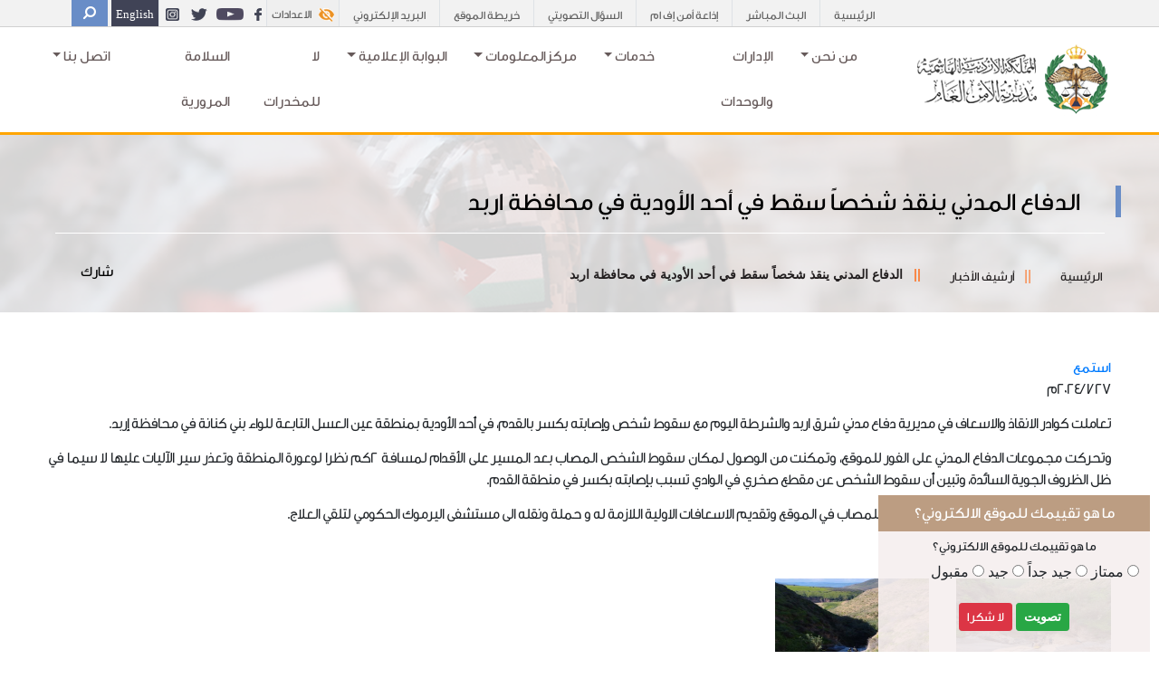

--- FILE ---
content_type: text/html; charset=utf-8
request_url: https://psd.gov.jo/ar-jo/%D8%A7%D9%84%D9%85%D8%AD%D8%AA%D9%88%D9%89/%D8%A3%D8%B1%D8%B4%D9%8A%D9%81-%D8%A7%D9%84%D8%A3%D8%AE%D8%A8%D8%A7%D8%B1/%D8%A7%D9%84%D8%AF%D9%81%D8%A7%D8%B9-%D8%A7%D9%84%D9%85%D8%AF%D9%86%D9%8A-%D9%8A%D9%86%D9%82%D8%B0-%D8%B4%D8%AE%D8%B5%D8%A7-%D8%B3%D9%82%D8%B7-%D9%81%D9%8A-%D8%A3%D8%AD%D8%AF-%D8%A7%D9%84%D8%A3%D9%88%D8%AF%D9%8A%D8%A9-%D9%81%D9%8A-%D9%85%D8%AD%D8%A7%D9%81%D8%B8%D8%A9-%D8%A7%D8%B1%D8%A8%D8%AF/
body_size: 102727
content:

            <title> مديرية الأمن العام - الدفاع المدني ينقذ شخصاً سقط في أحد الأودية في محافظة اربد </title>





<!doctype html>
<html>

<head>
    <script src='/App_Plugins/UmbracoForms/Assets/promise-polyfill/dist/polyfill.min.js'></script><script src='/App_Plugins/UmbracoForms/Assets/aspnet-validation/dist/aspnet-validation.min.js'></script>
    <meta charset="utf-8">
    <meta name="viewport" content="width=device-width, initial-scale=1, shrink-to-fit=no">
        <link rel="stylesheet" href="/css/main.css">
    <!--SEO Tags-->
    <meta name="description" content="الدفاع المدني ينقذ شخصاً سقط في أحد الأودية في محافظة اربد
">
    <meta name="keywords" content="الدفاع المدني ينقذ شخصاً سقط في أحد الأودية في محافظة اربد">
    <meta name="viewport" content="width=device-width, initial-scale=1">

    <meta name="msapplication-TileColor" content="#da532c">
    <meta name="theme-color" content="#ffffff">
    <!-- Twitter Card data -->
    <meta name="twitter:card" content="summary">
    <meta name="twitter:site" content="https://psd.gov.jo/ar-jo/%25D8%25A7%25D9%2584%25D9%2585%25D8%25AD%25D8%25AA%25D9%2588%25D9%2589/%25D8%25A3%25D8%25B1%25D8%25B4%25D9%258A%25D9%2581-%25D8%25A7%25D9%2584%25D8%25A3%25D8%25AE%25D8%25A8%25D8%25A7%25D8%25B1/%25D8%25A7%25D9%2584%25D8%25AF%25D9%2581%25D8%25A7%25D8%25B9-%25D8%25A7%25D9%2584%25D9%2585%25D8%25AF%25D9%2586%25D9%258A-%25D9%258A%25D9%2586%25D9%2582%25D8%25B0-%25D8%25B4%25D8%25AE%25D8%25B5%25D8%25A7-%25D8%25B3%25D9%2582%25D8%25B7-%25D9%2581%25D9%258A-%25D8%25A3%25D8%25AD%25D8%25AF-%25D8%25A7%25D9%2584%25D8%25A3%25D9%2588%25D8%25AF%25D9%258A%25D8%25A9-%25D9%2581%25D9%258A-%25D9%2585%25D8%25AD%25D8%25A7%25D9%2581%25D8%25B8%25D8%25A9-%25D8%25A7%25D8%25B1%25D8%25A8%25D8%25AF/ ">
    <meta name="twitter:title" content="الدفاع المدني ينقذ شخصاً سقط في أحد الأودية في محافظة اربد">
    <meta name="twitter:description" content="الدفاع المدني ينقذ شخصاً سقط في أحد الأودية في محافظة اربد
">
    <meta name="twitter:creator" content="اعدادات عامة">
    

    <!-- Open Graph data -->
    <meta property="og:title" content="الدفاع المدني ينقذ شخصاً سقط في أحد الأودية في محافظة اربد" />
    <meta property="og:type" content="article" />
    <meta property="og:url" content="https://psd.gov.jo/ar-jo/%D8%A7%D9%84%D9%85%D8%AD%D8%AA%D9%88%D9%89/%D8%A3%D8%B1%D8%B4%D9%8A%D9%81-%D8%A7%D9%84%D8%A3%D8%AE%D8%A8%D8%A7%D8%B1/%D8%A7%D9%84%D8%AF%D9%81%D8%A7%D8%B9-%D8%A7%D9%84%D9%85%D8%AF%D9%86%D9%8A-%D9%8A%D9%86%D9%82%D8%B0-%D8%B4%D8%AE%D8%B5%D8%A7-%D8%B3%D9%82%D8%B7-%D9%81%D9%8A-%D8%A3%D8%AD%D8%AF-%D8%A7%D9%84%D8%A3%D9%88%D8%AF%D9%8A%D8%A9-%D9%81%D9%8A-%D9%85%D8%AD%D8%A7%D9%81%D8%B8%D8%A9-%D8%A7%D8%B1%D8%A8%D8%AF/" />
    
    <meta property="og:description" content="الدفاع المدني ينقذ شخصاً سقط في أحد الأودية في محافظة اربد
" />
    <meta property="og:site_name" content="PSD" />
    <meta name="facebook-domain-verification" content="hwd9umglalpocj6z7ckihpgv6147u3" />

    <!--Address Bar color -->



    <link rel="icon" href="/media/skldlixc/favicon.ico">


    <link rel="stylesheet" href="/css/bootstra-rtl/bootstrap-grid.min">
    <link rel="stylesheet" href="/css/bootstra-rtl/bootstrap.min.css">
    <link rel="stylesheet" href="/css/bootstra-rtl/bootstrap-rtl.min.css">
    <link rel="stylesheet" href="/css/jquery-ui.css">
    <link rel="stylesheet" href="/css/Carousel/owl.carousel.min.css">
    <link rel="stylesheet" href="/css/animate.css">
    <link rel="stylesheet" href="/css/hover-min.css">
    <link rel="stylesheet" href="/css/hovereffect.css">
    <script src="/scripts/jquery-3.6.0.min.js"></script>
    <link href="https://cdnjs.cloudflare.com/ajax/libs/fullcalendar/3.4.0/fullcalendar.min.css" rel="stylesheet" />
    <link href="https://cdnjs.cloudflare.com/ajax/libs/fullcalendar/3.4.0/fullcalendar.print.css" rel="stylesheet" media="print" />
    <link href="https://cdnjs.cloudflare.com/ajax/libs/bootstrap-datetimepicker/4.17.47/css/bootstrap-datetimepicker.min.css" rel="stylesheet" />
    <script src="https://cdn1.readspeaker.com/script/12486/webReader/webReader.js?pids=wr" type="text/javascript" id="rs_req_Init"></script>

<script src="https://cdn-me.readspeaker.com/script/12486/webReader/webReader.js?pids=wr" type="text/javascript" id="rs_req_Init"></script>


        <link rel="stylesheet" href="/css/main.css">
    <link rel="stylesheet" href="/css/test1.css">
        <link rel="stylesheet" href="/css/responsive.css">

    <link rel="stylesheet" href="/css/mobile-menu/meanmenu.min.css">
    <link rel="stylesheet" href="https://cdnjs.cloudflare.com/ajax/libs/font-awesome/4.7.0/css/font-awesome.min.css">




    <!--[if lt IE 9]>
     <script src="~/scripts/html5shiv.min.js"></script>
    <script src="~/scripts/respond.min.js"></script>
      <![endif]-->
</head>



<body lang="ar">

            <div class="poll-container">
                <form id="submitpoll" class="needs-validation" novalidate>

                    <div class="panel panel-primary">
                        <div class="panel-heading">
                            <h5 class="panel-title" style="padding: 10px; font-size: 17px; margin:0px!important;text-align:center;">
                                        <input type="hidden" id="questionname" name="questionname" value="ما هو تقييمك للموقع الالكتروني؟" />
ما هو تقييمك للموقع الالكتروني؟

                            </h5>

                        </div>

                        <div class="pannel-body" style="padding:3%;">

                            <h6 class="panel-title" style="font-size: 14px;text-align:center;">
ما هو تقييمك للموقع الالكتروني؟
                            </h6>
                            <span id="rblPollAnswer">
                                            <input type="radio" name="choice" value="ممتاز">
                                            <label for="ممتاز">ممتاز</label>
                                            <input type="radio" name="choice" value=" جيد جداً ">
                                            <label for=" جيد جداً "> جيد جداً </label>
                                            <input type="radio" name="choice" value="جيد">
                                            <label for="جيد">جيد</label>
                                            <input type="radio" name="choice" value="مقبول">
                                            <label for="مقبول">مقبول</label>


                            </span>
                        </div>
                        <div class="panel-footer" style="text-align: center; position: relative; top: -1px;padding:2%;">
                            <input type="submit" id="MainContent_PollControl_lbVote" style="font-weight:bold;" value="تصويت" class="btn btn-sm btn-success">
                            <a id="lbCancel" class="btn btn-sm btn-danger" style="color:#fff;">لا شكرا</a>
                        </div>

                    </div>
                </form>
            </div>

    

<!-- Modal -->
<div class="modal fade" id="exampleModal" tabindex="-1" aria-labelledby="exampleModalLabel" aria-hidden="true">
    <div class="modal-dialog">
        <div class="modal-content">
            <div class="modal-header">
                <h5 class="modal-title" id="exampleModalLabel" style="margin:auto">English Version Unavailable</h5>
                <button type="button" class="close" data-dismiss="modal" aria-label="Close">
                    <span aria-hidden="true">&times;</span>
                </button>
            </div>
            <div class="modal-body" style="margin:auto">
                The English version of the website is currently under maintenance
            </div>
            <div class="modal-footer text-center" style="text-align:center">
                <button type="button" class="btn btn-secondary" style="color:#fff;margin:auto" data-dismiss="modal">Close</button>
            </div>
        </div>
    </div>
</div>
<section class="mobile-menu d-lg-none">
    <!--- Responsive Menu:Begin -->
    <a href="/" class="mobile-logo d-lg-none"><img class="responsivelogo" src="/media/jqfbpgic/psd-ar.png"></a>
    <!-- Modal -->
    <div class="modal fade" id="exampleModal" tabindex="-1" aria-labelledby="exampleModalLabel" aria-hidden="true">
        <div class="modal-dialog">
            <div class="modal-content">
                <div class="modal-header">
                    <h5 class="modal-title" id="exampleModalLabel" style="margin:auto">English Version Unavailable</h5>
                    <button type="button" class="close" data-dismiss="modal" aria-label="Close">
                        <span aria-hidden="true">&times;</span>
                    </button>
                </div>
                <div class="modal-body" style="margin:auto">
                    The English version of the website is currently under maintenance
                </div>
                <div class="modal-footer text-center" style="text-align:center">
                    <button type="button" class="btn btn-secondary" style="color:#fff;margin:auto" data-dismiss="modal">Close</button>
                </div>
            </div>
        </div>
    </div>

    <div class="mobile-search">
        <div class="search">
            <input type="search" class="form-control search-input" aria-describedby="search" placeholder="ابحث">
        </div>
        <button type="button" class="search-toggle border-0 bg-none"><img alt="" src="/images/search.png"></button>
            <span type="button" class="border-0 font-bold" style="cursor:pointer; padding: 3px 15px; line-height: normal; vertical-align: middle;" data-toggle="modal" data-target="#exampleModal">
                English
            </span>

    </div>
    <div class="responsive-menu">
        <nav>

            <ul>
                        <li>
                            <a class="nav-link" href="/ar-jo/من-نحن/">من نحن</a>
                            <ul>

                                            <li><a href="/ar-jo/الخطة-الاستراتيجية-لمديرية-الأمن-العام-للأعوام-2024-2026/">الخطة الاستراتيجية لمديرية الأمن العام للأعوام 2024-2026</a></li>
                                            <li><a href="/ar-jo/الرؤية/">الرؤية</a></li>
                                            <li><a href="/ar-jo/الرسالة/">الرسالة</a></li>
                                            <li><a href="/ar-jo/القيم-الجوهرية/">القيم الجوهرية</a></li>
                                            <li><a href="/ar-jo/لمحة-تاريخية/">لمحة تاريخية</a></li>
                                            <li><a href="/ar-jo/لوحة-الشرف/">لوحة الشرف</a></li>
                                            <li><a href="/ar-jo/شهداء-الأمن-العام/">شهداء الأمن العام</a></li>
                                            <li><a href="/مديرية-الدفاع-المدني/الجوائز/">الجوائز</a></li>


                            </ul>
                        </li>
                        <li>
                            <a class="nav-link" href="/ar-jo/الإدارات-و-الوحدات/">الإدارات والوحدات</a>
                            <ul>



                            </ul>
                        </li>
                        <li>
                            <a class="nav-link" href="">خدمات</a>
                            <ul>

                                            <li><a href="/ar-jo/المحتوى/خدمات-مرورية/">خدمات مرورية</a></li>
                                            <li><a href="/ar-jo/المحتوى/خدمات-التدريب/">خدمات التدريب</a></li>
                                            <li><a href="/ar-jo/المحتوى/خدمات-أمنية/">خدمات أمنية</a></li>
                                            <li><a href="/ar-jo/المحتوى/خدمات-العاملين-والمتقاعدين/">خدمات العاملين والمتقاعدين</a></li>
                                            <li><a href="/ar-jo/المحتوى/خدمات-العاملين-والمتقاعدين/الافكار-الابداعية-والتطويرية/">الافكار الابداعية والتطويرية</a></li>
                                            <li><a href="/ar-jo/مديريه-الدفاع-المدني/الخدمات/">خدمات الدفاع المدني</a></li>


                            </ul>
                        </li>
                        <li>
                            <a class="nav-link" href="">مركزالمعلومات</a>
                            <ul>

                                            <li><a href="/ar-jo/التشريعات/">التشريعات</a></li>
                                            <li><a href="/ar-jo/مكتب-الشفافية-وحقوق-الإنسان/">مكتب الشفافية وحقوق الإنسان</a></li>
                                            <li><a href="/ar-jo/المحتوى/إحصائيات-رقمية/">إحصائيات رقمية</a></li>
                                            <li><a href="/ar-jo/المعلومات-الحكومية/رسالة-عمان/">رسالة عمان</a></li>
                                            <li><a href="/ar-jo/المحتوى/أرشيف-الأخبار/جائزة-الملك-عبدالله-الثاني-للإبداع/">جائزة الملك عبدالله الثاني للإبداع</a></li>
                                            <li><a href="/ar-jo/المعلومات-الحكومية/بخدمتكم/">بخدمتكم</a></li>
                                            <li><a href="/ar-jo/المعلومات-الحكومية/الخطة-الوطنية-الشاملة-لحقوق-الإنسان/">الخطة الوطنية الشاملة لحقوق الإنسان</a></li>
                                            <li><a href="/ar-jo/المعلومات-الحكومية/منصة-استثمر-في-الأردن/">منصة استثمر في الأردن</a></li>
                                            <li><a href="/ar-jo/المحتوى/العطاءات/">العطاءات</a></li>


                            </ul>
                        </li>
                        <li>
                            <a class="nav-link" href="">البوابة الإعلامية </a>
                            <ul>

                                            <li><a href="/ar-jo/المحتوى/أرشيف-الأخبار/">أرشيف الأخبار</a></li>
                                            <li><a href="/ar-jo/التقويم/">التقويم</a></li>
                                            <li><a href="/ar-jo/مكتبة-إلكترونية/">مكتبة إلكترونية</a></li>
                                            <li><a href="/ar-jo/الإدارات-والوحدات/إدارة-الإعلام-والشرطة-المجتمعية/">إدارة الإعلام والشرطة المجتمعية</a></li>
                                            <li><a href="/ar-jo/المحتوى/المبادرات/">المبادرات</a></li>
                                            <li><a href="/ar-jo/التوعية-والتثقيف/">التوعية والتثقيف</a></li>
                                            <li><a href="/ar-jo/برقيات-النعي/">برقيات النعي</a></li>
                                            <li><a href="/ar-jo/مواقع-التواصل-الإجتماعي/">مواقع التواصل الإجتماعي</a></li>
                                            <li><a href="/ar-jo/السؤال-التصويتي/">السؤال التصويتي</a></li>


                            </ul>
                        </li>
                        <li>
                            <a class="nav-link" href="/ar-jo/لا-للمخدرات/">لا للمخدرات</a>
                            <ul>



                            </ul>
                        </li>
                        <li>
                            <a class="nav-link" href="/ar-jo/السلامة-المرورية/">السلامة المرورية</a>
                            <ul>



                            </ul>
                        </li>
                        <li>
                            <a class="nav-link" href="">اتصل بنا </a>
                            <ul>

                                            <li><a href="/ar-jo/الشكاوى-والإقتراحات/">الشكاوى والإقتراحات</a></li>
                                            <li><a href="/ar-jo/تواصل-معنا/">تواصل معنا</a></li>
                                            <li><a href="/ar-jo/الموقع-على-الخارطة/">الموقع على الخارطة</a></li>
                                            <li><a href="/ar-jo/هواتف-ضرورية/">هواتف ضرورية</a></li>


                            </ul>
                        </li>


            </ul>
        </nav>
    </div>
</section>
<!-- Responsive Menu:End -->
<!-- top-bar -->
<section class="top-bar  d-none d-lg-block">
    <div class="container">
        <div class="row justify-content-end">
            <div class="col-12 col-md-auto text-center">
                <ul class="mb-0 list-inline d-flex ">
                                <li class="d-inline-flex mr-0 border-left secondary">
                                    <a href="/ar-jo/" target="">
                                        الرئيسية
                                    </a>
                                </li>
                                <li class="d-inline-flex mr-0 border-left secondary">
                                    <a href="https://www.facebook.com/radio.amenfm89.5/live_videos/?ref=page_internal" target="_blank">
                                        البث المباشر
                                    </a>
                                </li>
                                <li class="d-inline-flex mr-0 border-left secondary">
                                    <a href="https://www.amenfm.jo/" target="_blank">
                                        إذاعة أمن إف ام
                                    </a>
                                </li>
                                <li class="d-inline-flex mr-0 border-left secondary">
                                    <a href="/ar-jo/السؤال-التصويتي/">
                                        السؤال التصويتي
                                    </a>
                                </li>
                                <li class="d-inline-flex mr-0 border-left secondary">
                                    <a href="/ar-jo/خريطة-الموقع/">
                                        خريطة الموقع
                                    </a>
                                </li>
                                <li class="d-inline-flex mr-0 border-left secondary">
                                    <a href="mailto:psd@psd.gov.jo#path=/mail" target="_blank">
                                        البريد الإلكتروني
                                    </a>
                                </li>

                    <li class="d-inline-flex mr-0 border-left">
                        <button type="button" class=" settingsbtn" data-toggle="tooltip"
                                data-placement="bottom" title="الاعدادات">
                            <img alt="" src="/images/eye2.png">
                            <span class="settingsmain" href="">الاعدادات</span>
                        </button>

                        <div class="box arrow-top">

                            <ul class="mb-0 list-inline d-flex bg-black" style="padding:0px !important">
                                    <li class="d-inline-flex mr-0  justify-content-center ">
                                        <button type="button" class="highcontrast Sbtn bg-none border-0" data-toggle="tooltip" data-placement="bottom" title="الوضع الطبيعي">

                                            <img alt="" class="settings" src="/images/eye.png">
                                        </button>
                                    </li>
                                    <li class="d-inline-flex mr-0  justify-content-center">
                                        <button type="button" class="night Sbtn bg-none border-0" data-toggle="tooltip" data-placement="bottom" title="الوضع اليلى ">

                                            <img class="settings" alt="" src="/images/half-moon.png">
                                        </button>
                                    </li>
                                    <li class="d-inline-flex mr-0  justify-content-center ">
                                        <button type="button" class="reset-contrast Sbtn bg-none border-0" data-toggle="tooltip" data-placement="bottom" title="الوضع النهاري">

                                            <img class="settings" alt="" src="/images/star.png">
                                        </button>
                                    </li>
                                    <li class="d-inline-flex mr-0  justify-content-center ">
                                        <button type="button" class="font-minus Sbtn bg-none border-0" data-toggle="tooltip" data-placement="bottom" title="تصغير الخط">

                                            <img class="settings" alt="" src="/images/minus.png">
                                        </button>
                                    </li>
                                    <li class="d-inline-flex mr-0  justify-content-center ">
                                        <button type="button" class="font-plus Sbtn bg-none border-0" data-toggle="tooltip" data-placement="bottom" title="تكبير الخط">

                                            <img class="settings" alt="" src="/images/plus.png">
                                        </button>
                                    </li>
                                    <li class="d-inline-flex mr-0  justify-content-center ">
                                        <button type="button" class="reset Sbtn bg-none border-0" data-toggle="tooltip" data-placement="bottom" title="الوان للجميع">

                                            <img class="settings" alt="" src="/images/refresh.png">
                                        </button>
                                    </li>
                                    <li class="d-inline-flex mr-0  justify-content-center ">
                                        <button type="button" class="reset Sbtn bg-none border-0" data-toggle="tooltip" data-placement="bottom" title="قراءة النصوص">
                                            <a href="/ar-JO/readspeaker/" target="_blank" class="speaker">
                                                <i class="fa fa-volume-up settings" style="color:#fff;padding-top:20%;"></i>
                                            </a>
                                        </button>
                                    </li>
                            </ul>
                        </div>
                    </li>
                    <li class="d-inline-flex mr-0 border-left">
                                <a href="https://www.facebook.com/policejo/" target="_blank">
                                        <img class="" src="/media/rbmmkhrv/facebook.png" style="margin: 0 auto;" />
                                </a>
                                <a href="https://www.youtube.com/channel/UC8ZAFYtDb0QXMcCf4m1hjvA/featured" target="_blank">
                                        <img class="" src="/media/kj1c3hbr/youtube.png" style="margin: 0 auto;" />
                                </a>
                                <a href="https://twitter.com/Police_Jo" target="_blank">
                                        <img class="" src="/media/10cixw1y/twitter.png" style="margin: 0 auto;" />
                                </a>
                                <a href="https://www.instagram.com/jo_police/" target="_blank">
                                        <img class="" src="/media/ef5l2mmc/instegram-1.png" style="margin: 0 auto;" />
                                </a>



                    </li>
                    <li class="d-inline-flex mr-0">
                            <!-- Button trigger modal -->
                            <button type="button" class="border-0 bg-olive languageBtn text-white font-bold" data-toggle="modal" data-target="#exampleModal1">
                                English
                            </button>
                            <!-- Modal -->
                            <div class="modal fade" id="exampleModal1" tabindex="-1" aria-labelledby="exampleModalLabel" aria-hidden="true">
                                <div class="modal-dialog">
                                    <div class="modal-content">
                                        <div class="modal-header">
                                            <h5 class="modal-title" id="exampleModalLabel" style="margin:auto">English Version Unavailable</h5>
                                            <button type="button" class="close" data-dismiss="modal" aria-label="Close">
                                                <span aria-hidden="true">&times;</span>
                                            </button>
                                        </div>
                                        <div class="modal-body" style="margin:auto">
                                            The English version of the website is currently under maintenance
                                        </div>
                                        <div class="modal-footer text-center" style="text-align:center">
                                            <button type="button" class="btn btn-secondary" style="color:#fff;margin:auto" data-dismiss="modal">Close</button>
                                        </div>
                                    </div>
                                </div>
                            </div>

                    </li>
                    <li class="d-inline-flex mr-1">
                        <div class="search">
                            <input type="search"
                                   class="form-control search-input"
                                   aria-describedby="search"
                                   placeholder="ابحث"
                                   data-search-url="/ar-jo/البحث/" />
                        </div>
                        <button type="button"
                                class="search-toggle search-btn border-0 bg-olive switchToSearch"
                                data-toggle="tooltip"
                                data-placement="bottom"
                                title="ابحث">
                            <i class="fa fa-search search-icon"></i>
                        </button>
                    </li>


                </ul>
            </div>
        </div>
    </div>
</section>


<!-- Main Menu-->

<div class="container">
    <div class="mainmenu">
        <nav class="navbar navbar-expand-lg">
                <a class="navbar-brand" href="/ar-jo"><img src="/media/jqfbpgic/psd-ar.png"></a>
            <button class="navbar-toggler" type="button" data-toggle="collapse" data-target="#navbarNavDropdown"
                    aria-controls="navbarNavDropdown" aria-expanded="false" aria-label="Toggle navigation">
                <span class="navbar-toggler-icon"></span>
            </button>
            <div class="collapse navbar-collapse justify-content-end" id="navbarNavDropdown">

                <ul class="navbar-nav mr-auto">

                            <li class="mega-dropdown nav-item megamenuli">
                                <a id="megamenuitem" href="/ar-jo/من-نحن/" class='nav-link megamenuitem dropdown-toggle'
                                   data-toggle='dropdown' role='button' aria-haspopup='true' aria-expanded='false'>
من نحن

                                    <!-- Bottom Arrow-->
                                    <span class='caret'></span>

                                </a>

                                <!-- Children Page -->
                                    <div class="dropdown-menu mega-dropdown-menu mega-menu-content" id="fullmegaDropdownmenu">
                                        <div ID="lvMegaMenuItem">
                                            <div class="row">
                                                <div class="col-sm-4">
                                                    <!-- Inner Image -->
                                                        <a href='' target=''>
                                                            <div class="mega-img-contaner">
                                                                <img src="/media/ya4cvl05/مديرية-الامن-1.jpg" class="img-responsive" alt="img" />
                                                            </div>
                                                        </a>

                                                </div>
                                                <div class="col-sm-4">
                                                    <span>
                                                        <!-- Inner Title -->
                                                        <div class="mega-title">
                                                            <h5 style="font-size: 18px;">
                                                                من نحن
                                                            </h5>
                                                        </div>

                                                        <!-- Inner Brief -->
                                                        <div class="mega-Brief">
                                                            <p>
                                                                <p><strong>تعتبر مديرية الأمن العام أحد المؤسسات الحيوية الفاعلة في تعزيز أمن الجبهة الداخلية واستقرارها وحماية الوطن والمواطن لمواجهة الأخطار والتهديدات المختلفة وضمان سير الحياة الطبيعية من خلال الواجبات التي تؤديها والإجراءات التي تتخذها للحيلولة دون وقوع الحوادث والحد من خسائرها..</strong></p>
                                                            </p>
                                                            <div class="mega-btn-contaner">
                                                                        <a href="/ar-jo/من-نحن/" class="btn-sm  bg-master mega-button mega-btn"
                                                                           target="">

                                                                            اقرأ المزيد
                                                                        </a>

                                                            </div>
                                                        </div>
                                                    </span>

                                                </div>
                                                <div class="col-sm-4">
                                                    <div class="mega-title">
                                                        <h5 style="font-size: 18px;"></h5>
                                                    </div>

                                                    <!-- Children Pages -->
                                                    <ul class=" mega-list">
                                                                <li>
                                                                        <a class="" href="/ar-jo/الخطة-الاستراتيجية-لمديرية-الأمن-العام-للأعوام-2024-2026/" target="">
                                                                            <div class="media mega-media">

                                                                                <div class="media-body  " style="padding-right: 5%;">
                                                                                    <img class="ml-2" src="/images/arrow1.png" />
                                                                                    الخطة الاستراتيجية لمديرية الأمن العام للأعوام 2024-2026
                                                                                </div>
                                                                            </div>
                                                                        </a>
                                                                </li>
                                                                <li>
                                                                        <a class="" href="/ar-jo/الرؤية/" target="">
                                                                            <div class="media mega-media">

                                                                                <div class="media-body  " style="padding-right: 5%;">
                                                                                    <img class="ml-2" src="/images/arrow1.png" />
                                                                                    الرؤية
                                                                                </div>
                                                                            </div>
                                                                        </a>
                                                                </li>
                                                                <li>
                                                                        <a class="" href="/ar-jo/الرسالة/" target="">
                                                                            <div class="media mega-media">

                                                                                <div class="media-body  " style="padding-right: 5%;">
                                                                                    <img class="ml-2" src="/images/arrow1.png" />
                                                                                    الرسالة
                                                                                </div>
                                                                            </div>
                                                                        </a>
                                                                </li>
                                                                <li>
                                                                        <a class="" href="/ar-jo/القيم-الجوهرية/" target="">
                                                                            <div class="media mega-media">

                                                                                <div class="media-body  " style="padding-right: 5%;">
                                                                                    <img class="ml-2" src="/images/arrow1.png" />
                                                                                    القيم الجوهرية
                                                                                </div>
                                                                            </div>
                                                                        </a>
                                                                </li>
                                                                <li>
                                                                        <a class="" href="/ar-jo/لمحة-تاريخية/" target="">
                                                                            <div class="media mega-media">

                                                                                <div class="media-body  " style="padding-right: 5%;">
                                                                                    <img class="ml-2" src="/images/arrow1.png" />
                                                                                    لمحة تاريخية
                                                                                </div>
                                                                            </div>
                                                                        </a>
                                                                </li>
                                                                <li>
                                                                        <a class="" href="/ar-jo/لوحة-الشرف/" target="">
                                                                            <div class="media mega-media">

                                                                                <div class="media-body  " style="padding-right: 5%;">
                                                                                    <img class="ml-2" src="/images/arrow1.png" />
                                                                                    لوحة الشرف
                                                                                </div>
                                                                            </div>
                                                                        </a>
                                                                </li>
                                                                <li>
                                                                        <a class="" href="/ar-jo/شهداء-الأمن-العام/" target="">
                                                                            <div class="media mega-media">

                                                                                <div class="media-body  " style="padding-right: 5%;">
                                                                                    <img class="ml-2" src="/images/arrow1.png" />
                                                                                    شهداء الأمن العام
                                                                                </div>
                                                                            </div>
                                                                        </a>
                                                                </li>
                                                                <li>
                                                                        <a class="" href="/مديرية-الدفاع-المدني/الجوائز/" target="">
                                                                            <div class="media mega-media">

                                                                                <div class="media-body  " style="padding-right: 5%;">
                                                                                    <img class="ml-2" src="/images/arrow1.png" />
                                                                                    الجوائز
                                                                                </div>
                                                                            </div>
                                                                        </a>
                                                                </li>


                                                    </ul>

                                                </div>

                                            </div>
                                        </div>
                                    </div>
                            </li>
                            <li class="mega-dropdown nav-item megamenuli">
                                <a id="megamenuitem" href="/ar-jo/الإدارات-و-الوحدات/" class='nav-link megamenuitem '
                                   data-toggle='' role='button' aria-haspopup='true' aria-expanded='false'>
الإدارات والوحدات

                                    <!-- Bottom Arrow-->
                                    <span class='caret'></span>

                                </a>

                                <!-- Children Page -->
                            </li>
                            <li class="mega-dropdown nav-item megamenuli">
                                <a id="megamenuitem" href="" class='nav-link megamenuitem dropdown-toggle'
                                   data-toggle='dropdown' role='button' aria-haspopup='true' aria-expanded='false'>
خدمات

                                    <!-- Bottom Arrow-->
                                    <span class='caret'></span>

                                </a>

                                <!-- Children Page -->
                                    <div class="dropdown-menu mega-dropdown-menu mega-menu-content" id="fullmegaDropdownmenu">
                                        <div ID="lvMegaMenuItem">
                                            <div class="row">
                                                <div class="col-sm-4">
                                                    <!-- Inner Image -->
                                                        <a href='' target=''>
                                                            <div class="mega-img-contaner">
                                                                <img src="/media/kwkbwbsy/11111.jpg" class="img-responsive" alt="img" />
                                                            </div>
                                                        </a>

                                                </div>
                                                <div class="col-sm-4">
                                                    <span>
                                                        <!-- Inner Title -->
                                                        <div class="mega-title">
                                                            <h5 style="font-size: 18px;">
                                                                الخدمات
                                                            </h5>
                                                        </div>

                                                        <!-- Inner Brief -->
                                                        <div class="mega-Brief">
                                                            <p>
                                                                <p><strong>تسخر مديرية الأمن العام كافة الإمكانيات والأدوات في مختلف القطاعات لتقديم الخدمات الأمنية بمختلف أشكالها، وذلك ايماناً منها بأهمية تقديم الخدمة الفضلى للمواطن ومواكبة التطورات والتي من شأنها تقديم الخدمة بسرعة وكفاءة عالية.</strong></p>
                                                            </p>
                                                            <div class="mega-btn-contaner">

                                                            </div>
                                                        </div>
                                                    </span>

                                                </div>
                                                <div class="col-sm-4">
                                                    <div class="mega-title">
                                                        <h5 style="font-size: 18px;"></h5>
                                                    </div>

                                                    <!-- Children Pages -->
                                                    <ul class=" mega-list">
                                                                <li>
                                                                        <a class="" href="/ar-jo/المحتوى/خدمات-مرورية/" target="">
                                                                            <div class="media mega-media">

                                                                                <div class="media-body  " style="padding-right: 5%;">
                                                                                    <img class="ml-2" src="/images/arrow1.png" />
                                                                                    خدمات مرورية
                                                                                </div>
                                                                            </div>
                                                                        </a>
                                                                </li>
                                                                <li>
                                                                        <a class="" href="/ar-jo/المحتوى/خدمات-التدريب/" target="">
                                                                            <div class="media mega-media">

                                                                                <div class="media-body  " style="padding-right: 5%;">
                                                                                    <img class="ml-2" src="/images/arrow1.png" />
                                                                                    خدمات التدريب
                                                                                </div>
                                                                            </div>
                                                                        </a>
                                                                </li>
                                                                <li>
                                                                        <a class="" href="/ar-jo/المحتوى/خدمات-أمنية/" target="">
                                                                            <div class="media mega-media">

                                                                                <div class="media-body  " style="padding-right: 5%;">
                                                                                    <img class="ml-2" src="/images/arrow1.png" />
                                                                                    خدمات أمنية
                                                                                </div>
                                                                            </div>
                                                                        </a>
                                                                </li>
                                                                <li>
                                                                        <a class="" href="/ar-jo/المحتوى/خدمات-العاملين-والمتقاعدين/" target="">
                                                                            <div class="media mega-media">

                                                                                <div class="media-body  " style="padding-right: 5%;">
                                                                                    <img class="ml-2" src="/images/arrow1.png" />
                                                                                    خدمات العاملين والمتقاعدين
                                                                                </div>
                                                                            </div>
                                                                        </a>
                                                                </li>
                                                                <li>
                                                                        <a class="" href="/ar-jo/المحتوى/خدمات-العاملين-والمتقاعدين/الافكار-الابداعية-والتطويرية/" target="">
                                                                            <div class="media mega-media">

                                                                                <div class="media-body  " style="padding-right: 5%;">
                                                                                    <img class="ml-2" src="/images/arrow1.png" />
                                                                                    الافكار الابداعية والتطويرية
                                                                                </div>
                                                                            </div>
                                                                        </a>
                                                                </li>
                                                                <li>
                                                                        <a class="" href="/ar-jo/مديريه-الدفاع-المدني/الخدمات/" target="">
                                                                            <div class="media mega-media">

                                                                                <div class="media-body  " style="padding-right: 5%;">
                                                                                    <img class="ml-2" src="/images/arrow1.png" />
                                                                                    خدمات الدفاع المدني
                                                                                </div>
                                                                            </div>
                                                                        </a>
                                                                </li>


                                                    </ul>

                                                </div>

                                            </div>
                                        </div>
                                    </div>
                            </li>
                            <li class="mega-dropdown nav-item megamenuli">
                                <a id="megamenuitem" href="" class='nav-link megamenuitem dropdown-toggle'
                                   data-toggle='dropdown' role='button' aria-haspopup='true' aria-expanded='false'>
مركزالمعلومات

                                    <!-- Bottom Arrow-->
                                    <span class='caret'></span>

                                </a>

                                <!-- Children Page -->
                                    <div class="dropdown-menu mega-dropdown-menu mega-menu-content" id="fullmegaDropdownmenu">
                                        <div ID="lvMegaMenuItem">
                                            <div class="row">
                                                <div class="col-sm-4">
                                                    <!-- Inner Image -->
                                                        <a href='' target=''>
                                                            <div class="mega-img-contaner">
                                                                <img src="/media/fbbpufwj/21.jpeg" class="img-responsive" alt="img" />
                                                            </div>
                                                        </a>

                                                </div>
                                                <div class="col-sm-4">
                                                    <span>
                                                        <!-- Inner Title -->
                                                        <div class="mega-title">
                                                            <h5 style="font-size: 18px;">
                                                                مركز المعلومات
                                                            </h5>
                                                        </div>

                                                        <!-- Inner Brief -->
                                                        <div class="mega-Brief">
                                                            <p>
                                                                <p><strong>تنتهج مديرية الامن العام سياسة الانفتاح على كافة مؤسسات وافراد المجتمع من خلال توفير الكثير من المعلومات التي قد تهمهم للاستفادة منها في مختلف مجالاتهم وتحقيقاً لنهج الشفافية .</strong></p>
                                                            </p>
                                                            <div class="mega-btn-contaner">

                                                            </div>
                                                        </div>
                                                    </span>

                                                </div>
                                                <div class="col-sm-4">
                                                    <div class="mega-title">
                                                        <h5 style="font-size: 18px;"></h5>
                                                    </div>

                                                    <!-- Children Pages -->
                                                    <ul class=" mega-list">
                                                                <li>
                                                                        <a class="" href="/ar-jo/التشريعات/" target="">
                                                                            <div class="media mega-media">

                                                                                <div class="media-body  " style="padding-right: 5%;">
                                                                                    <img class="ml-2" src="/images/arrow1.png" />
                                                                                    التشريعات
                                                                                </div>
                                                                            </div>
                                                                        </a>
                                                                </li>
                                                                <li>
                                                                        <a class="" href="/ar-jo/مكتب-الشفافية-وحقوق-الإنسان/" target="">
                                                                            <div class="media mega-media">

                                                                                <div class="media-body  " style="padding-right: 5%;">
                                                                                    <img class="ml-2" src="/images/arrow1.png" />
                                                                                    مكتب الشفافية وحقوق الإنسان
                                                                                </div>
                                                                            </div>
                                                                        </a>
                                                                </li>
                                                                <li>
                                                                        <a class="" href="/ar-jo/المحتوى/إحصائيات-رقمية/" target="">
                                                                            <div class="media mega-media">

                                                                                <div class="media-body  " style="padding-right: 5%;">
                                                                                    <img class="ml-2" src="/images/arrow1.png" />
                                                                                    إحصائيات رقمية
                                                                                </div>
                                                                            </div>
                                                                        </a>
                                                                </li>
                                                                <li>
                                                                        <a class="" href="/ar-jo/المعلومات-الحكومية/رسالة-عمان/" target="">
                                                                            <div class="media mega-media">

                                                                                <div class="media-body  " style="padding-right: 5%;">
                                                                                    <img class="ml-2" src="/images/arrow1.png" />
                                                                                    رسالة عمان
                                                                                </div>
                                                                            </div>
                                                                        </a>
                                                                </li>
                                                                <li>
                                                                        <a class="" href="/ar-jo/المحتوى/أرشيف-الأخبار/جائزة-الملك-عبدالله-الثاني-للإبداع/" target="">
                                                                            <div class="media mega-media">

                                                                                <div class="media-body  " style="padding-right: 5%;">
                                                                                    <img class="ml-2" src="/images/arrow1.png" />
                                                                                    جائزة الملك عبدالله الثاني للإبداع
                                                                                </div>
                                                                            </div>
                                                                        </a>
                                                                </li>
                                                                <li>
                                                                        <a class="" href="/ar-jo/المعلومات-الحكومية/بخدمتكم/" target="">
                                                                            <div class="media mega-media">

                                                                                <div class="media-body  " style="padding-right: 5%;">
                                                                                    <img class="ml-2" src="/images/arrow1.png" />
                                                                                    بخدمتكم
                                                                                </div>
                                                                            </div>
                                                                        </a>
                                                                </li>
                                                                <li>
                                                                        <a class="" href="/ar-jo/المعلومات-الحكومية/الخطة-الوطنية-الشاملة-لحقوق-الإنسان/" target="">
                                                                            <div class="media mega-media">

                                                                                <div class="media-body  " style="padding-right: 5%;">
                                                                                    <img class="ml-2" src="/images/arrow1.png" />
                                                                                    الخطة الوطنية الشاملة لحقوق الإنسان
                                                                                </div>
                                                                            </div>
                                                                        </a>
                                                                </li>
                                                                <li>
                                                                        <a class="" href="/ar-jo/المعلومات-الحكومية/منصة-استثمر-في-الأردن/" target="">
                                                                            <div class="media mega-media">

                                                                                <div class="media-body  " style="padding-right: 5%;">
                                                                                    <img class="ml-2" src="/images/arrow1.png" />
                                                                                    منصة استثمر في الأردن
                                                                                </div>
                                                                            </div>
                                                                        </a>
                                                                </li>
                                                                <li>
                                                                        <a class="" href="/ar-jo/المحتوى/العطاءات/" target="">
                                                                            <div class="media mega-media">

                                                                                <div class="media-body  " style="padding-right: 5%;">
                                                                                    <img class="ml-2" src="/images/arrow1.png" />
                                                                                    العطاءات
                                                                                </div>
                                                                            </div>
                                                                        </a>
                                                                </li>


                                                    </ul>

                                                </div>

                                            </div>
                                        </div>
                                    </div>
                            </li>
                            <li class="mega-dropdown nav-item megamenuli">
                                <a id="megamenuitem" href="" class='nav-link megamenuitem dropdown-toggle'
                                   data-toggle='dropdown' role='button' aria-haspopup='true' aria-expanded='false'>
البوابة الإعلامية 

                                    <!-- Bottom Arrow-->
                                    <span class='caret'></span>

                                </a>

                                <!-- Children Page -->
                                    <div class="dropdown-menu mega-dropdown-menu mega-menu-content" id="fullmegaDropdownmenu">
                                        <div ID="lvMegaMenuItem">
                                            <div class="row">
                                                <div class="col-sm-4">
                                                    <!-- Inner Image -->
                                                        <a href='' target=''>
                                                            <div class="mega-img-contaner">
                                                                <img src="/media/t1ri5m03/31.jpeg" class="img-responsive" alt="img" />
                                                            </div>
                                                        </a>

                                                </div>
                                                <div class="col-sm-4">
                                                    <span>
                                                        <!-- Inner Title -->
                                                        <div class="mega-title">
                                                            <h5 style="font-size: 18px;">
                                                                البوابة الإعلامية 
                                                            </h5>
                                                        </div>

                                                        <!-- Inner Brief -->
                                                        <div class="mega-Brief">
                                                            <p>
                                                                <p><strong>حرصاً من مديرية الأمن العام على إدامة التواصل بشتى الوسائل الإعلامية المتاحة، وإيصال المعلومة الصحيحة من مصدرها الرسمي، ارتأت المديرية إبراز هذه النافذة والتي يمكنكم من خلالها الاطلاع على كافة الرسائل الاعلامية الصادرة من خلالنا مباشرة، بالإضافة لبعض المواضيع التي قد تهم بعض زائري الموقع الالكتروني.</strong></p>
                                                            </p>
                                                            <div class="mega-btn-contaner">

                                                            </div>
                                                        </div>
                                                    </span>

                                                </div>
                                                <div class="col-sm-4">
                                                    <div class="mega-title">
                                                        <h5 style="font-size: 18px;"></h5>
                                                    </div>

                                                    <!-- Children Pages -->
                                                    <ul class=" mega-list">
                                                                <li>
                                                                        <a class="" href="/ar-jo/المحتوى/أرشيف-الأخبار/" target="">
                                                                            <div class="media mega-media">

                                                                                <div class="media-body  " style="padding-right: 5%;">
                                                                                    <img class="ml-2" src="/images/arrow1.png" />
                                                                                    أرشيف الأخبار
                                                                                </div>
                                                                            </div>
                                                                        </a>
                                                                </li>
                                                                <li>
                                                                        <a class="" href="/ar-jo/التقويم/" target="">
                                                                            <div class="media mega-media">

                                                                                <div class="media-body  " style="padding-right: 5%;">
                                                                                    <img class="ml-2" src="/images/arrow1.png" />
                                                                                    التقويم
                                                                                </div>
                                                                            </div>
                                                                        </a>
                                                                </li>
                                                                <li>
                                                                        <a class="" href="/ar-jo/مكتبة-إلكترونية/" target="">
                                                                            <div class="media mega-media">

                                                                                <div class="media-body  " style="padding-right: 5%;">
                                                                                    <img class="ml-2" src="/images/arrow1.png" />
                                                                                    مكتبة إلكترونية
                                                                                </div>
                                                                            </div>
                                                                        </a>
                                                                </li>
                                                                <li>
                                                                        <a class="" href="/ar-jo/الإدارات-والوحدات/إدارة-الإعلام-والشرطة-المجتمعية/" target="">
                                                                            <div class="media mega-media">

                                                                                <div class="media-body  " style="padding-right: 5%;">
                                                                                    <img class="ml-2" src="/images/arrow1.png" />
                                                                                    إدارة الإعلام والشرطة المجتمعية
                                                                                </div>
                                                                            </div>
                                                                        </a>
                                                                </li>
                                                                <li>
                                                                        <a class="" href="/ar-jo/المحتوى/المبادرات/" target="">
                                                                            <div class="media mega-media">

                                                                                <div class="media-body  " style="padding-right: 5%;">
                                                                                    <img class="ml-2" src="/images/arrow1.png" />
                                                                                    المبادرات
                                                                                </div>
                                                                            </div>
                                                                        </a>
                                                                </li>
                                                                <li>
                                                                        <a class="" href="/ar-jo/التوعية-والتثقيف/" target="">
                                                                            <div class="media mega-media">

                                                                                <div class="media-body  " style="padding-right: 5%;">
                                                                                    <img class="ml-2" src="/images/arrow1.png" />
                                                                                    التوعية والتثقيف
                                                                                </div>
                                                                            </div>
                                                                        </a>
                                                                </li>
                                                                <li>
                                                                        <a class="" href="/ar-jo/برقيات-النعي/" target="">
                                                                            <div class="media mega-media">

                                                                                <div class="media-body  " style="padding-right: 5%;">
                                                                                    <img class="ml-2" src="/images/arrow1.png" />
                                                                                    برقيات النعي
                                                                                </div>
                                                                            </div>
                                                                        </a>
                                                                </li>
                                                                <li>
                                                                        <a class="" href="/ar-jo/مواقع-التواصل-الإجتماعي/" target="">
                                                                            <div class="media mega-media">

                                                                                <div class="media-body  " style="padding-right: 5%;">
                                                                                    <img class="ml-2" src="/images/arrow1.png" />
                                                                                    مواقع التواصل الإجتماعي
                                                                                </div>
                                                                            </div>
                                                                        </a>
                                                                </li>
                                                                <li>
                                                                        <a class="" href="/ar-jo/السؤال-التصويتي/" target="">
                                                                            <div class="media mega-media">

                                                                                <div class="media-body  " style="padding-right: 5%;">
                                                                                    <img class="ml-2" src="/images/arrow1.png" />
                                                                                    السؤال التصويتي
                                                                                </div>
                                                                            </div>
                                                                        </a>
                                                                </li>


                                                    </ul>

                                                </div>

                                            </div>
                                        </div>
                                    </div>
                            </li>
                            <li class="mega-dropdown nav-item megamenuli">
                                <a id="megamenuitem" href="/ar-jo/لا-للمخدرات/" class='nav-link megamenuitem '
                                   data-toggle='' role='button' aria-haspopup='true' aria-expanded='false'>
لا للمخدرات

                                    <!-- Bottom Arrow-->
                                    <span class='caret'></span>

                                </a>

                                <!-- Children Page -->
                            </li>
                            <li class="mega-dropdown nav-item megamenuli">
                                <a id="megamenuitem" href="/ar-jo/السلامة-المرورية/" class='nav-link megamenuitem '
                                   data-toggle='' role='button' aria-haspopup='true' aria-expanded='false'>
السلامة المرورية

                                    <!-- Bottom Arrow-->
                                    <span class='caret'></span>

                                </a>

                                <!-- Children Page -->
                            </li>
                            <li class="mega-dropdown nav-item megamenuli">
                                <a id="megamenuitem" href="" class='nav-link megamenuitem dropdown-toggle'
                                   data-toggle='dropdown' role='button' aria-haspopup='true' aria-expanded='false'>
اتصل بنا 

                                    <!-- Bottom Arrow-->
                                    <span class='caret'></span>

                                </a>

                                <!-- Children Page -->
                                    <div class="dropdown-menu mega-dropdown-menu mega-menu-content" id="fullmegaDropdownmenu">
                                        <div ID="lvMegaMenuItem">
                                            <div class="row">
                                                <div class="col-sm-4">
                                                    <!-- Inner Image -->
                                                        <a href='' target=''>
                                                            <div class="mega-img-contaner">
                                                                <img src="/media/tc1i1btq/whatsapp-image-2021-10-04-at-11-22-08-1.jpeg" class="img-responsive" alt="img" />
                                                            </div>
                                                        </a>

                                                </div>
                                                <div class="col-sm-4">
                                                    <span>
                                                        <!-- Inner Title -->
                                                        <div class="mega-title">
                                                            <h5 style="font-size: 18px;">
                                                                اتصل بنا 
                                                            </h5>
                                                        </div>

                                                        <!-- Inner Brief -->
                                                        <div class="mega-Brief">
                                                            <p>
                                                                <p><strong>انطلاقاً من التزام مديرية الأمن العام بالمحافظة على أعلى معايير السلوك المهني والأخلاقي في جميع أعماله، أتاحت المديرية هذه النافذة إيماناً منها بأهمية التواصل والتشاركية مع الإخوة المواطنين، ولنكون اقرب إليكم ونتمكن من تلبية ومتابعة كافة ملاحظاتكم.</strong></p>
                                                            </p>
                                                            <div class="mega-btn-contaner">

                                                            </div>
                                                        </div>
                                                    </span>

                                                </div>
                                                <div class="col-sm-4">
                                                    <div class="mega-title">
                                                        <h5 style="font-size: 18px;"></h5>
                                                    </div>

                                                    <!-- Children Pages -->
                                                    <ul class=" mega-list">
                                                                <li>
                                                                        <a class="" href="/ar-jo/الشكاوى-والإقتراحات/" target="">
                                                                            <div class="media mega-media">

                                                                                <div class="media-body  " style="padding-right: 5%;">
                                                                                    <img class="ml-2" src="/images/arrow1.png" />
                                                                                    الشكاوى والإقتراحات
                                                                                </div>
                                                                            </div>
                                                                        </a>
                                                                </li>
                                                                <li>
                                                                        <a class="" href="/ar-jo/تواصل-معنا/" target="">
                                                                            <div class="media mega-media">

                                                                                <div class="media-body  " style="padding-right: 5%;">
                                                                                    <img class="ml-2" src="/images/arrow1.png" />
                                                                                    تواصل معنا
                                                                                </div>
                                                                            </div>
                                                                        </a>
                                                                </li>
                                                                <li>
                                                                        <a class="" href="/ar-jo/الموقع-على-الخارطة/" target="">
                                                                            <div class="media mega-media">

                                                                                <div class="media-body  " style="padding-right: 5%;">
                                                                                    <img class="ml-2" src="/images/arrow1.png" />
                                                                                    الموقع على الخارطة
                                                                                </div>
                                                                            </div>
                                                                        </a>
                                                                </li>
                                                                <li>
                                                                        <a class="" href="/ar-jo/هواتف-ضرورية/" target="">
                                                                            <div class="media mega-media">

                                                                                <div class="media-body  " style="padding-right: 5%;">
                                                                                    <img class="ml-2" src="/images/arrow1.png" />
                                                                                    هواتف ضرورية
                                                                                </div>
                                                                            </div>
                                                                        </a>
                                                                </li>


                                                    </ul>

                                                </div>

                                            </div>
                                        </div>
                                    </div>
                            </li>


                </ul>


            </div>
        </nav>

    </div>
</div>





    


<style>
    .st-btn {
        display: inline-block !important;
    }
</style>
<script src="/css/mobile-menu/jquery.meanmenu.min.js"></script>

<div class="innerheader" style="background-image:-webkit-linear-gradient(#ffffffd5, #ffffffd3),url(/images/slide.png) !important;" >

    <div class="container">
        <h3 class=" pt-5 title-bullet">
           
            

الدفاع المدني ينقذ شخصاً سقط في أحد الأودية في محافظة اربد
        </h3>
        <div class="col-12">
            <span class="page-title-divider"></span>
        </div>
        <div class="d-flex flex-row justify-content-between mobiledisplay">
            <div class="breadcrumbpart">
                <nav aria-label="breadcrumb">



                    <ol class="breadcrumb">
                                <li class="breadcrumb-item"><a href="/"> الرئيسية</a></li>
                                        <li class="breadcrumb-item"><a href="/ar-jo/المحتوى/أرشيف-الأخبار/"> أرشيف الأخبار</a></li>
                            <!-- Active One-->
                                    <li class="breadcrumb-item active">
                                        الدفاع المدني ينقذ شخصاً سقط في أحد الأودية في محافظة اربد
                                    </li>
                    </ol>

                </nav>
            </div>

            <div class="sharepart">
                <ul class="share">

                        <li style="padding-top:8% !important;"> شارك </li>
                        <div class="sharethis-inline-share-buttons pr-4 pt-2">
                            <script type='text/javascript' src='https://platform-api.sharethis.com/js/sharethis.js#property=64993fe891ef70001294d4d8&product=inline-share-buttons' async='async'></script>
                        </div>

                </ul>
            </div>


        </div>

    </div>

</div>



<div class="contentbody">
    <div class="container">
        <div id="readspeaker_button1" class="rs_skip rsbtn rs_preserve">
            <a rel="nofollow" class="rsbtn_play" accesskey="L" title="ReadSpeaker webReader إستمع إلى هذه الصفحةِ مستخدماً" href="//app-as.readspeaker.com/cgi-bin/rsent?customerid=12486&amp;lang=ar_ar&amp;readclass=content&amp;url=https://www.psd.gov.jo">
                <span class="rsbtn_left rsimg rspart"><span class="rsbtn_text"><span>استمع</span></span></span>
                <span class="rsbtn_right rsimg rsplay rspart"></span>
            </a>
        </div>
        
        <div class="content">
            <div class="x11i5rnm xat24cr x1mh8g0r x1vvkbs xtlvy1s x126k92a">
<p><strong>27 /1 /2024م</strong></p>
<p><strong>تعاملت كوادر الانقاذ والاسعاف في مديرية دفاع مدني شرق اربد والشرطة اليوم مع سقوط شخص وإصابته بكسر بالقدم، في أحد الأودية بمنطقة عين العسل التابعة للواء بني كنانة في محافظة إربد.</strong></p>
</div>
<div class="x11i5rnm xat24cr x1mh8g0r x1vvkbs xtlvy1s x126k92a">
<p><strong>وتحركت مجموعات الدفاع المدني على الفور للموقع، وتمكنت من الوصول لمكان سقوط الشخص المصاب بعد المسير على الأقدام لمسافة ٢كم نظرا لوعورة المنطقة وتعذر سير الآليات عليها لا سيما في ظل الظروف الجوية السائدة، وتبين أن سقوط الشخص عن مقطع صخري في <a tabindex="-1"></a>الوادي تسبب بإصابته بكسر في منطقة القدم.</strong></p>
</div>
<div class="x11i5rnm xat24cr x1mh8g0r x1vvkbs xtlvy1s x126k92a">
<p><strong>بدورها عملت فرق الاسعاف على عمل جبيرة للمصاب في الموقع وتقديم الاسعافات الاولية اللازمة له و حملة ونقله الى مستشفى اليرموك الحكومي لتلقي العلاج.</strong></p>
</div>
        </div>
                 <div class="gallery" style="margin-bottom:5%;margin-top: 5%;"><div class="row">
                             <div class="col-lg-2 col-md-2 col-sm-12 col-xs-12   mb-3">
                                 <a class=" overflow-hidden" data-fancybox="gallery" href="/media/ycwdhb5o/423001291_776946021143272_6777960172754379659_n.jpg">
                                 <img class="w-100" src="/media/ycwdhb5o/423001291_776946021143272_6777960172754379659_n.jpg" style="height:150px">
                                 </a>
                                 </div>
                             <div class="col-lg-2 col-md-2 col-sm-12 col-xs-12   mb-3">
                                 <a class=" overflow-hidden" data-fancybox="gallery" href="/media/b20pp0cs/421587969_776946151143259_4735128775776475212_n.jpg">
                                 <img class="w-100" src="/media/b20pp0cs/421587969_776946151143259_4735128775776475212_n.jpg" style="height:150px">
                                 </a>
                                 </div>
                     </div></div>

    </div>

</div>
    <section class="social-strip">

        <div class="container">
            <div class="row">
                <div class="col-md-6">
                    <ul class=" footermenuA">
                        <li class="nav-item py-2" id="home">
                            <a class="nav-link" href="#"><i class="fa fa-home"></i></a>
                        </li>

                                    <li class="nav-item py-2">
                                        <a class="nav-link" href="/ar-jo/روابط-ذات-صلة/">روابط ذات صلة</a>
                                    </li>
                                    <li class="nav-item py-2">|</li>
                                    <li class="nav-item py-2">
                                        <a class="nav-link" href="/ar-jo/المحتوى/مديرية-الأمن-العام/حمل-تطبيق-911/">حمل تطبيق 911</a>
                                    </li>
                                    <li class="nav-item py-2">|</li>


                    </ul>
                </div>
                <div class="col-md-6">
                    <ul class="navbar-nav ml-auto align-items-center text-center">
                            <li class="nav-item py-2">

                                <a class="nav-link" href="#">وسائل التواصل الاجتماعى</a>




                            </li>
                                <li class="nav-item py-2">
                                    <a href="https://www.facebook.com/policejo/" target="_blank">
                                            <img src="/media/tnyj2tdk/facebook.png" />
                                    </a>
                                </li>
                                <li class="nav-item py-2">
                                    <a href="https://www.youtube.com/channel/UC8ZAFYtDb0QXMcCf4m1hjvA/featured" target="_blank">
                                            <img src="/media/aevaksbg/youtube.png" />
                                    </a>
                                </li>
                                <li class="nav-item py-2">
                                    <a href="https://twitter.com/Police_Jo" target="_blank">
                                            <img src="/media/0xycd32n/twitter-2.png" />
                                    </a>
                                </li>
                                <li class="nav-item py-2">
                                    <a href="https://www.instagram.com/jo_police/" target="_blank">
                                            <img src="/media/150a3f0v/instegram.png" />
                                    </a>
                                </li>
                                <li class="nav-item py-2">
                                    <a href="mailto:psd@psd.gov.jo" target="_blank">
                                            <img src="/media/edkpm24c/email.png" />
                                    </a>
                                </li>


                    </ul>
                </div>
            </div>
        </div>
    </section>
    <div class="footer2 d-none d-md-block">
        <div class="container">
            <div class="d-flex flex-row justify-content-between ">


            </div>
        </div>

    </div>

    <div class="footer3">
        <div class="container">
            <div class="d-flex flex-row justify-content-between mobiledisplay ">

                <div class="line1">
                    <ul>
                                    <li>
                                        <a href="/ar-jo/سياسة-الخصوصية/">
                                            سياسة الخصوصية
                                        </a>
                                    </li>
                                    <li>
                                        <a href="/ar-jo/شروط-الإستخدام/">
                                            شروط الإستخدام
                                        </a>
                                    </li>
                                    <li>
                                        <a href="/ar-jo/إخلاء-المسؤولية/">
                                            إخلاء المسؤولية
                                        </a>
                                    </li>
                                    <li>
                                        <a href="/ar-jo/حقوق-النشر/">
                                            حقوق النشر
                                        </a>
                                    </li>


                    </ul>
                    <p>
                        <div class="line1">
<p>جميع الحقوق محفوظة © 2026 مديرية الأمن العام</p>
</div>
                    </p>
                </div>

                <div class="line2">
                        <p>
                            تصميم و تطوير <a href="https://echo.jo/" target="_blank" class="company"><span>Echo Technology</span></a>
                        </p>

                </div>
            </div>
        </div>
    </div>


    <script src="/scripts/bootstrap.min.js"></script>
    <script src="/scripts/jquery-ui.js"></script>
    <script src="/scripts/customAr.js"></script>
    <script src="/scripts/owl.carousel.min.js"></script>
    <script src="/scripts/wow.min.js"></script>
    
        <script src="/scripts/jquery.marquee.js"></script>
    <script src="/css/mobile-menu/jquery.meanmenu.min.js"></script>
    <script src="/scripts/materialize.js"></script>

    <<script src='https://cdn.jsdelivr.net/npm/@fancyapps/ui@5/dist/fancybox/fancybox.umd.js'></script> <link rel='stylesheet' href='https://cdn.jsdelivr.net/npm/@fancyapps/ui@5/dist/fancybox/fancybox.css'/>
                                                                                                                     <script>document.addEventListener('DOMContentLoaded', function () { Fancybox.bind('[data-fancybox]'); });</script>
<script src="https://cdnjs.cloudflare.com/ajax/libs/jquery-validate/1.21.0/jquery.validate.min.js"></script>
    <script src="https://ajax.aspnetcdn.com/ajax/mvc/5.2.3/jquery.validate.unobtrusive.min.js"></script>

    <script src="https://cdnjs.cloudflare.com/ajax/libs/moment.js/2.30.1/moment.min.js"></script>
    <script src="https://cdn.jsdelivr.net/npm/fullcalendar@3.10.2/dist/fullcalendar.min.js"></script>
    <script type="text/javascript" src="https://cdnjs.cloudflare.com/ajax/libs/bootstrap-datetimepicker/4.17.51/js/bootstrap-datetimepicker.min.js"></script>
    <script src="https://cdnjs.cloudflare.com/ajax/libs/popper.js/2.9.2/umd/popper.min.js"></script>
    <script src="https://cdn.jsdelivr.net/npm/fullcalendar@3.10.2/dist/locale-all.js"></script>






    <!-- Global site tag (gtag.js) - Google Analytics -->
    <script async src="https://www.googletagmanager.com/gtag/js?id=G-DE99X8ZPY2"></script>

    <link href="https://cdnjs.cloudflare.com/ajax/libs/bootstrap-datepicker/1.9.0/css/bootstrap-datepicker.min.css" rel="stylesheet" />
    <script src="https://cdnjs.cloudflare.com/ajax/libs/bootstrap-datepicker/1.9.0/js/bootstrap-datepicker.min.js"></script>

<script src="/scripts/CustomNew.js"></script>
<script>
document.addEventListener("DOMContentLoaded", function() {
  // Use a TreeWalker to find all text nodes
  const walker = document.createTreeWalker(document.body, NodeFilter.SHOW_TEXT);
  let node;

  while (node = walker.nextNode()) {
    // Skip empty or whitespace-only nodes
    if (!node.nodeValue.trim()) continue;

    // If the text contains digits
    if (/\d/.test(node.nodeValue)) {
      // Replace numbers with wrapped spans that apply Arial
      const replacedHTML = node.nodeValue.replace(/(\d+)/g, '<span style="font-family: Arial, sans-serif;">$1</span>');

      // Create a temporary container
      const temp = document.createElement('span');
      temp.innerHTML = replacedHTML;

      // Replace the original text node with the new HTML
      const parent = node.parentNode;
      parent.replaceChild(temp, node);
      while (temp.firstChild) parent.insertBefore(temp.firstChild, temp);
      parent.removeChild(temp);
    }
  }
});
</script>

</body>
</html>


--- FILE ---
content_type: text/css
request_url: https://psd.gov.jo/css/responsive.css
body_size: 2514
content:
@media only screen and (max-width: 768px) {
    
    .card-deck{
        width:100%;
    }

    .news-margin-auto{
        margin:auto;
    }

    .marqueeContainer {
        padding-top: 15px;
    }

    .row {
        width: 100%;
    }

    .ticker-div{
        justify-content:flex-start !important;
    }
    .news-title:after {
        content: none
    }
    .news-ticker {
    height:auto;
    }
        .mobile-search {
        display: flex;
        position: absolute;
        top: 28%;
        right: 22%;
        z-index: 99999;
        transform: translateY(-50%);
    }
    .responsive-slider {
        margin-top: 15%;
    }
    .innmates {
        margin-bottom: 100% !important;
    }
    #languagebtn:hover {
        background-color: #fff !important;
    }

    .footermenuA {
        display: flex;
        justify-content: space-between !important;
        text-align: center;
    }
    .nav-item img
    {
        padding:0px 5px;
    }
    .innerheader {
        height: 200px !important;
        position: relative;
        bottom: 90px;
    }
    .title-bullet {
        padding-top: 37px !important;
    }
    .breadcrumbpart {
        display: none;
    }
    .searchbtn
    {
        margin:0px !important;
        text-align:center;
    }
    .sharepart {
        float: right;
    }
    #submitpoll
    {
        display:none !important;
    }
    .contentbody {
        padding-top: 0px;
    }
    .share {
        text-align: center;
    }
    #slider-animation2 .carousel-item {
        height: 500px !important;
    }

    #slider-animation3 .carousel-item {
        height: 500px !important;
    }
    #main-slider
{
  height: 350px !important;
}
    .mainmenu img
    {
display: none;
    }
   .carousel-item 
   {
    bottom: 63px;
   }
    #slider-animation2 .carousel-indicators, #slider-animation3 .carousel-indicators {
        right: 80% !important;
        top: 10%;
    }
#slider-animation3
{
    margin-top:5% !important;
}
   .shadow {
    height: 74vh !important;
    bottom: 50px;
}
    .responsive-slider
    {
        margin-top:15% !important;
    }
    #slider-animation .common-slide
    {
        min-height:490px !important;
    }
    .mobile-search .search {
        display: inline-block;
        position: absolute;
        width: 0;
        transition: all 0.5s;
        left: 40px;
        right: -35px !important;
        top: 35px;
        z-index: 999;
    }
#banner-boxs
{
    display: none;
}
#slider-animation
{
    bottom: 56px;
}
.slide1 {
  
    height: 426px;
}
.slide2
{
    height: 426px;   
}
.navbar
{
display: none;
}
.mobile-menu .responsivelogo
{
    position: relative;
}
.textin {
    top: 85px;
    left: 0%;
    width:89%;
    text-align: center;
}
.txt-description
{
padding-right: 0px !important;
}
.breadcrumb {
    margin-right: 4%;
    width: 100%;
}
.mobile-menu .responsivelogo {
    position: relative;
    bottom: 65px;
    right: 49%;
    padding-top: 1%;
    width: 34%;
    z-index: 99;
}
    .mobile-menu .responsivelogo2 {
        position: relative;
        bottom: 65px;
        right: 49%;
        padding-top: 1%;
        width: 10%;
        z-index: 99;
    }
    .carousel-indicators {
        right: 35%;
        top: 78%;
    }
.left
{
    display: none;
}
.mean-bar
{
    z-index: 999;
}
.right
{
    display: none;
}
#slider-animation .carousel-indicators li
{
display: inline-block;
}
.textin
{
    top: 150px;
}
.securitydepartments
{
height: auto !important;
}
#slider-animation {
    bottom: 56px;
    margin-bottom: -30%;
}
#owl-carousel2 .owl-next {
    left: 0px;
    top: 35.3%;
}
#owl-carousel2 .owl-prev
{
    right: -15px;
}

.social-strip ul li {
    padding: 4px;
    display: inline-block;
}
.social-strip ul
{
    flex-direction: none !important;
}
.align-items-center
{
width: 100%;
}
.btn-read
{
    width: 50%;
}

#languagebtn
{
color: #000;
}
.responsive-slider .banners
{
    background-color: transparent;

}
.responsive-slider .banneritem
{
    background-color: transparent;
}
.package-name
{
text-align: center;
}
.overlay1
{
    background-position: 30% 70%;

}
.overlay2
{
    background-position: 30% 70%;

}
.overlay3
{
    background-position: 30% 70%;

}
.overlay4
{
    background-position: 30% 70%;

}
.overlay5
{
    background-position: 30% 70%;
}
.aspects
{
display: initial;
box-shadow: 580px 240px 3px 10px #fafafa;
    position: relative;
}
.securitydepartments-title h1 {

    z-index: 999999999999999;
    position: relative;
    z-index: 999999999;
}
#slider-animation2, #slider-animation3
{
    width: 100%;
}
.package-name
{
    padding-top: 10%;
}
.textin2
{
    top: 185px;
}
.textin3
{
    top: 185px;
}
  
    .aboutus
    {
        margin-top:10% !important;
    }
    .securitydepartment-item {
        max-height: initial !important;
        min-height: initial !important;
    }
    /*.owl-item {
        padding-top: 1% !important;
    }*/
    #slider-animation2 {
        top: -5px !important;
        height: 460px;
    }
.txt-description
{
    text-align: center;
}
.banneritem
{
padding: 40px 0px !important;
}
.social-strip ul li
{
padding: 0px;
}
.social-strip ul
{
    justify-content: center;
}
.carousel-indicators2, .carousel-indicators3
{
    right: 75%; 
    top: 10%;
}
.securitydepartments-title h1 {
    margin: 0 auto 10% 0%;
}
.pt-3
{
padding-top: 0px !important;
}
.mt-5
{
    margin-top: 0rem!important;
}
#owl-carousel2 .item
{
    padding: 0px;
}
#navbarNavDropdown
{
    padding-left: 15px;
}
.Stitle2
{
text-align: center;
}
.Stitle3
{
    text-align: center;
}
.blackbg
{
width: 100%;
}
 .responsive-securitydepartments .securitydepartments-items {
    display: none;
}
.securitydepartment-item
{
    padding: 3%;
    width: 100%;
    min-height:300px !important;
    margin: 2%;
}
    #slider-animation .common-slide
    {
        height:450px !important;
    }
    .package-item {
        padding: 12% 0%;
        width: 100%;
        ;
    }
.pagination .page-item .page-link {
    margin-left: 7px;
    padding: 0;
    color: #777;
    border: 1px solid #777;
    width: 18px;
    height: 26px;
    line-height: 28px;
    text-align: center;
    border-radius: 0 !important;
    transition: all 0.5s;


}
.pagination .page-item {
    border: 1px solid transparent;
    line-height: 35px;
    font-size: 14px;
}
#securitydepartments .owl-next {
    background-color: transparent !important;
    background-image: url(../images/left.png) !important;
    background-repeat: no-repeat;
    height: 17px;
    width: 18px;
    border: transparent;
    padding: 20px 20px;
    margin-top: 20px;
    position: absolute;
    left: 10px;
    top: 35.3%;
  
  }
  
  #securitydepartments .owl-prev{
    background-color: transparent !important;
    background-image: url(../images/right.png) !important;
    background-repeat: no-repeat;
    height: 17px;
    width: 18px;
    border: transparent;
    padding: 20px 20px;
    margin-top: 20px;
    position: absolute;
    right:0px;
      top: 35.3%;
  }
    .securitydepartments
    {
        margin-bottom:10% !important;
    }
    .responsive-securitydepartments {
        padding-bottom: 10%;
    }
.responsive-securitydepartments-row
{
    display: flex;
}
  .securitydepartments {
    background-image: none !important;
}
.responsive-securitydepartments
{
    background-image: url(../images/overlay.png);
    height: 100%;
    background-repeat: no-repeat;
    background-size: cover;
}
#owl-carousel4 .active .package-item
{
    background-color: #33334b;
    width: 75%;
    text-align: center;
    height: 200px;
    color: #fff;
    margin: 0 auto;
}
#owl-carousel4 .active  #image1
{
  background-image: url(../images/icon1.png);
    background-position: center;
    height: 60px;
        background-repeat: no-repeat;
}
#owl-carousel4 .active  #image2
{
  background-image: url(../images/icon2.png);
    background-position: center;
    height: 60px;
        background-repeat: no-repeat;
}
#owl-carousel4 .active  #image3
{
  background-image: url(../images/icon3.png);
    background-position: center;
    height: 60px;
        background-repeat: no-repeat;
}
#owl-carousel4 .active  #image4
{
  background-image: url(../images/icon4.png);
    background-position: center;
    height: 60px;
        background-repeat: no-repeat;
}
#owl-carousel4 .active  #image5
{
  background-image: url(../images/icon5.png);
    background-position: center;
    height: 60px;
        background-repeat: no-repeat;
}
    .txt-description p {
        font-size: 18px !important;
    }
#owl-carousel4 .active  .pakage-image img
{
    display: none;
}
    .content-body {
        margin: 0 auto;
        width: 80%;
    }
    .mobiledisplay {
        display: initial !important;
    }
    .umbraco-forms-form select {
        width: 100% !important;
    }
    .umbraco-forms-form input.text, .umbraco-forms-form textarea
    {
        max-width:100% !important;
    }

    .footer3 {
        text-align: center;
    }
    .bdr-grey {
        margin-bottom: 5% !important;
        border-color: #acacac !important;
    }
    .news-content p:nth-child(2) {
        overflow: hidden;
        text-overflow: ellipsis;
        display: -webkit-box;
        -webkit-line-clamp: 3;
        -webkit-box-orient: vertical;
    }
    @-moz-document url-prefix() {
        .textin {
            left: 5% !important;
        }

        .txt-description p {
            font-size: 18px !important;
        }

        .footer3 {
            text-align: center;
        }


    }
/*#slider-animation .common-slide {
        background-size: cover;
        background-position: top center;
        min-height: 540px;
    }*/

    /*Updated*/

    #slider-animation3 .carousel-item {
        height: 400px !important;
        background-size: 100% 90% !important;
        background-repeat: no-repeat !important;
        background-position: bottom !important;
    }

    #slider-animation2 {
        top: -16px !important;
        height: 388px !important;
    }

        #slider-animation2 .carousel-item {
            height: 400px !important;
            background-size: 100% 90% !important;
            background-repeat: no-repeat !important;
            background-position: bottom !important;
        }

    .responsive-slider {
        margin-top: 10% !important;
    }

    #slider-animation .common-slide {
        height: 29vh !important;
        bottom: 0px;
    }

    .shadow {
        height: 250px !important;
    }

    .aboutus {
        background-size: 46% !important;
    }

#main-slider{
height: 200px !important;
}

#slider-animation .common-slide{
min-height: 250px !important;
}
.carousel-indicators
{
right: 13%;
}
.securitydepartments{
background-image: inherit !important;
margin-bottom:30% !important;
}
.securitydepartments-items{
margin-left: 5%;
}
.securitydepartment-item{
min-height: 240px !important;
}
.social-strip ul{
padding-left: 15px;
}
.securitydepartment-image img{

width: 70%;

}
.textinar{
display:none;
}
.carousel-item img {
    height: 100%;
}
}


.box-slider-night{
    top: 55% !important;
}






--- FILE ---
content_type: text/css
request_url: https://psd.gov.jo/css/mobile-menu/meanmenu.min.css
body_size: 910
content:

.mean-container a.meanmenu-reveal span {
    display: block;
    background: #004D79;
    height: 4px;
    margin-top: 5px;
  }
  .mean-container .mean-nav {
    background: #fff;
    float: left;
    margin-top: 65px;
    width: calc(100% - 30px);
    position: absolute;
    top: 0;
    right: 0;
    transform: translateX(calc(100% + 30px));
    transition: all 0.5s;
    box-shadow: -3px 0px 10px 0 rgba(0,0,0,0.15);
    overflow: hidden;
  }
  
  .mean-container .mean-nav.slide-right {
    transform: translateX(0);
    border-left: 10px solid #004D79;
  }
  .mean-container .mean-nav ul {
    padding: 0;
    margin: 0;
    width: 100%;
    list-style-type: none
  }
  .mean-container .mean-nav ul li {
    position: relative;
    float: right;
    width: 100%;
    border-top: 1px solid #ddd;
  }
  
  .mean-container .mean-nav ul .mean-last {
    border-bottom: 1px solid #ddd;
  }
  
  .mean-container .mean-nav ul li a {
    display: block;
    float: right;
    width: 100%;
    padding: 13px;
    margin: 0;
    text-align: right;
    color: #333;
    text-decoration: none;
  }
  
  .mean-container .mean-nav ul li li a {
    width: 100%;
    padding: 12px 30px;
    visibility: visible
  }
  
  .mean-container .mean-nav ul li.mean-last a {
    border-bottom: 0;
    margin-bottom: 0
  }
  
  .mean-container .mean-nav ul li li li a {
    width: 70%;
    padding: 1em 15%
  }
  
  .mean-container .mean-nav ul li li li li a {
    width: 60%;
    padding: 1em 20%
  }
  
  .mean-container .mean-nav ul li li li li li a {
    width: 50%;
    padding: 1em 25%
  }
  
  .mean-container .mean-nav ul li a:hover {
    color: #004D79;
  }
  
  .mean-container .mean-nav ul li a.mean-expand {
    background: transparent;
    border-left: none;
    font-weight: 700;
    line-height: 28px;
    margin-top: 0;
    padding: 9px 10px !important;
    position: absolute;
    left: 0;
    text-align: left;
    top: 0;
    width: 100%;
    z-index: 2;
    color: #004D79;
  }
  .mean-container .mean-push {
    float: left;
    width: 100%;
    padding: 0;
    margin: 0;
    clear: both
  }
  
  .mean-nav .wrapper {
    width: 100%;
    padding: 0;
    margin: 0
  }
  
  .mean-container .mean-bar,
  .mean-container .mean-bar * {
    -webkit-box-sizing: border-box;
    -moz-box-sizing: border-box;
    box-sizing: border-box
  }
  
  .mean-remove {
    display: none !important
  }
  
  
  */
  .mean-container .mean-nav ul li ul li {
    color: #333;
    background: #fff;
    border: 0;
  }
  
  
  .mean-container .mean-nav .active {
    background: #004D79;
  }
  
  
  .mname {
    float: right;
    margin-right: 30px;
    position: relative;
    text-transform: uppercase;
    top: -18px;
  }
  
  a.meanmenu-reveal {
    display: none
  }
  
  .mean-container .mean-bar {
    float: left;
    width: 100%;
    background: #fff;
    padding: 0;
    min-height: 65px;
    z-index: 1;
    left: 0;
    top: 0;
    border-bottom: 1px solid #ccc;
    position: relative;
  }
  
  .mean-container a.meanmenu-reveal {
    width: 60px;
    height: 55px;
    padding: 12px 15px;
    position: absolute;
    top: 5px;
    right: 0;
    cursor: pointer;
    color: #004D79;
    text-decoration: none;
    font-size: 18px;
    line-height: 22px;
    display: block;
    font-weight: 700;
  }
 
  .mname {
    display: none;
  }

--- FILE ---
content_type: application/javascript
request_url: https://psd.gov.jo/scripts/customAr.js
body_size: 1703
content:

(function($) {
    'use strict';
    
    $(document).ready(function(){ 
        $('.responsive-menu nav').meanmenu({ 
         
        }); 
    });
})(jQuery)


/* sticky top */
window.onscroll = function myFunction() {
    if (window.pageYOffset >= 138) {
        $(".main-nav").addClass("sticky")
        $("#scroll-top").addClass("d-block")
    } else {
        $(".main-nav").removeClass("sticky")
        $("#scroll-top").removeClass("d-block")
    }
    $("#scroll-top").click(function () {
        $(window).scrollTop(0);
    });
};


// banner img changes
//$(".banner-menus ul li .media img").mouseover(function(e) {
//    $(this).attr("src", $(this).attr("src").replace('.png', '-red.png'));
//}).mouseout(function(e) {
//    $(this).attr("src", $(this).attr("src").replace('-red.png', '.png'));
//});



/* web access js*/
$(document).ready(function () {

    $('body').addClass('fsize100');
    $(".reset").click(function () {
        $("body").removeClass("night highcontrast fsize70 fsize80 fsize90 fsize110 fsize120 fsize130");
        $("body").addClass("fsize100");
    });
});
$(document).ready(function () {
    $(".reset-contrast").click(function () {
        localStorage['visitedNight'] = "no";
        checkNight();
    });
});
$(document).ready(function () {
    $(".night").click(function () {
       


        localStorage['visitedNight'] = "yes";
        checkNight();
    });
});

function checkNight() {
    if (localStorage['visitedNight'] === "yes") {
        $("body").addClass("night");
    }
    else if (localStorage['visitedNight'] === "no") {
        $("body").removeClass("night");
    }
}




function checkHighContrast() {
    if (localStorage['visited'] === "yes") {
        $(".box-slider").toggleClass("box-slider-night");
        $(".right").toggleClass("right-night");
        $(".left").toggleClass("left-night");
        $("body").addClass("highcontrast");
    }
    else if (localStorage['visited'] === "no") {
        $("body").removeClass("highcontrast");
        $(".box-slider").removeClass("box-slider-night");
        $(".right").removeClass("right-night");
        $(".left").remove("left-night");
    }
}
    
    $(".highcontrast").click(function () {
      

        if (localStorage['visited'] === "yes" || localStorage['visited'] === null || localStorage['visited'] === "") {

            localStorage['visited'] = "no";
        }
        else {
         
            localStorage['visited'] = "yes";
        }
        checkHighContrast();
    });

$(document).ready(function () {
   
    checkHighContrast();
    checkNight();
});

$(document).ready(function () {
    $(".search-toggle").click(function () {
        $(".search").toggleClass("expand");
    });
});
$(document).ready(function () {
    $(".font-plus").click(function () {
        if ($("body").hasClass("")) {
            $('body').addClass('fsize70');
        } else if ($("body").hasClass("fsize70")) {
            $('body').removeClass('fsize70').addClass('fsize80');
        } else if ($("body").hasClass("fsize80")) {
            $('body').removeClass('fsize80').addClass('fsize90');
        } else if ($("body").hasClass("fsize90")) {
            $('body').removeClass('fsize90').addClass('fsize100');
        } else if ($("body").hasClass("fsize100")) {
            $('body').removeClass('fsize100').addClass('fsize110');
        } else if ($("body").hasClass("fsize110")) {
            $('body').removeClass('fsize110').addClass('fsize120');
        }
    });
});

$(document).ready(function () {
    $(".font-minus").click(function () {
        // $("body").toggleClass("fsize90").removeClass("fsize100"); 
        if ($("body").hasClass("fsize120")) {
            $('body').removeClass('fsize120').addClass('fsize110');
        } else if ($("body").hasClass("fsize110")) {
            $('body').removeClass('fsize110').addClass('fsize100');
        } else if ($("body").hasClass("fsize100")) {
            $('body').removeClass('fsize100').addClass('fsize90');
        } else if ($("body").hasClass("fsize90")) {
            $('body').removeClass('fsize90').addClass('fsize80');
        } else if ($("body").hasClass("fsize80")) {
            $('body').removeClass('fsize80').addClass('fsize70');
        }
    });
});


/* smoot scroll */
$('a[href^="#"]').on('click', function (event) {
    var target = $(this.getAttribute('href'));
    if (target.length) {
        event.preventDefault();
        $('html, body').stop().animate({
            scrollTop: target.offset().top
        }, 1000);
    }
});












/*wow*/
// new WOW().init();

/* rating js */





/* date picker */
$(document).ready(function () {
    const monthNames = ["01", "02", "03", "04", "05", "06",
        "07", "08", "09", "10", "11", "12"
    ];
    var qntYears = 100;
    var selectYear = $("#year");
    var selectMonth = $("#month");
    var selectDay = $("#day");
    var currentYear = new Date().getFullYear();

    for (var y = 0; y < qntYears; y++) {
        let date = new Date(currentYear);
        var yearElem = document.createElement("option");
        yearElem.value = currentYear
        yearElem.textContent = currentYear;
        selectYear.append(yearElem);
        currentYear--;
    }

    for (var m = 0; m < 12; m++) {
        let monthNum = new Date(1950, m).getMonth()
        let month = monthNames[monthNum];
        var monthElem = document.createElement("option");
        monthElem.value = monthNum;
        monthElem.textContent = month;
        selectMonth.append(monthElem);
    }

    var d = new Date();
    var month = d.getMonth();
    var year = d.getFullYear();
    var day = d.getDate();

    selectYear.val(year);
    selectYear.on("change", AdjustDays);
    selectMonth.val(month);
    selectMonth.on("change", AdjustDays);

    AdjustDays();
    selectDay.val(day)

    function AdjustDays() {
        var year = selectYear.val();
        var month = parseInt(selectMonth.val()) + 1;
        selectDay.empty();

        //get the last day, so the number of days in that month
        var days = new Date(year, month, 0).getDate();

        //lets create the days of that month
        for (var d = 1; d <= days; d++) {
            var dayElem = document.createElement("option");
            dayElem.value = d;
            dayElem.textContent = d;
            selectDay.append(dayElem);
        }
    }
});


/* tooltip */
$(function () {
    $('[data-toggle="tooltip"]').tooltip({
        trigger: 'hover'
    })
})



